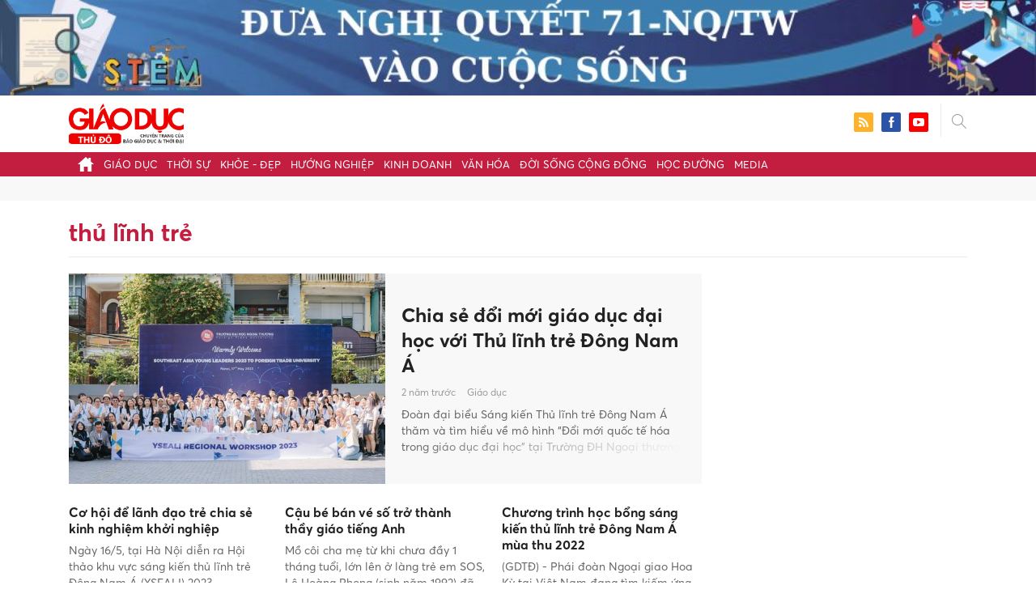

--- FILE ---
content_type: text/html; charset=utf-8
request_url: https://id.1cdn.vn/embed?id=LGVnQGIW0x
body_size: -365
content:
<!DOCTYPE html><html><body><script>window.parent&&window.parent.postMessage&&window.parent.postMessage("1dd1c49e-cf99-449e-ae73-0f9a8233dbf6","https://giaoducthudo.giaoducthoidai.vn");</script></body></html>